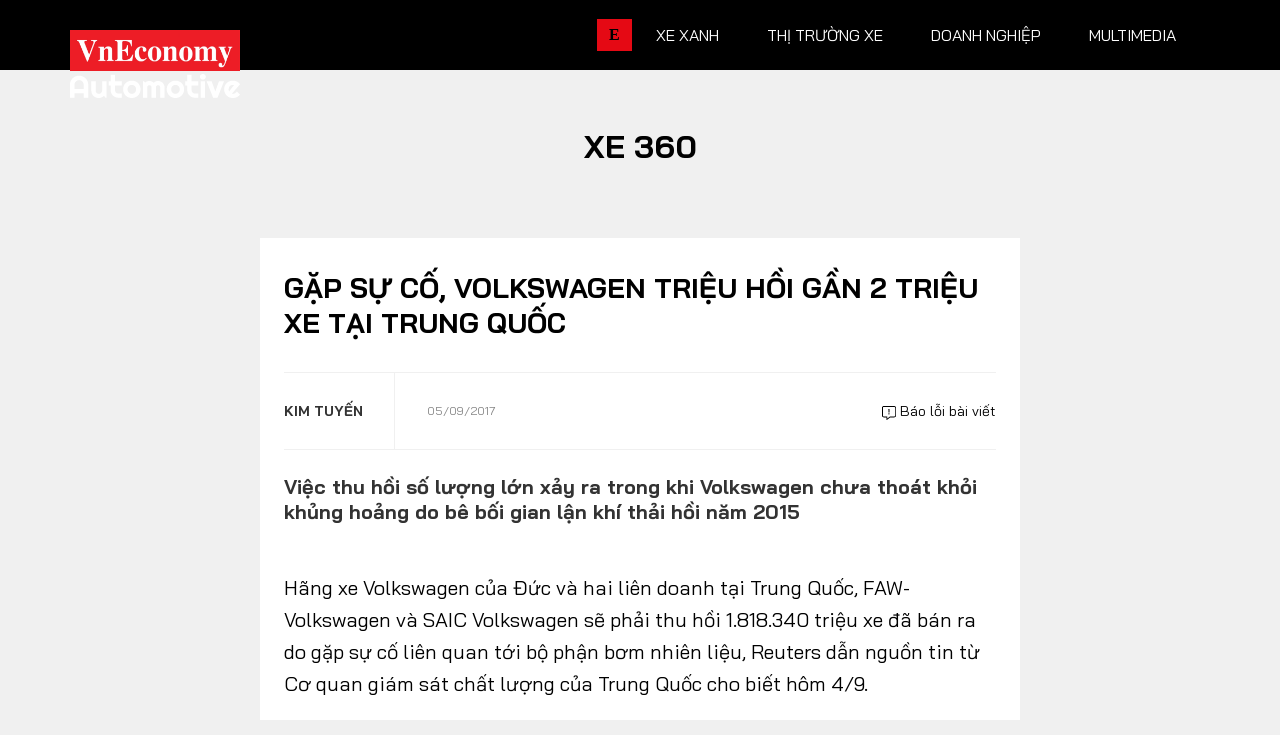

--- FILE ---
content_type: text/html; charset=utf-8
request_url: https://vneconomy.vn/automotive/gap-su-co-volkswagen-trieu-hoi-gan-2-trieu-xe-tai-trung-quoc.htm
body_size: 18167
content:

<!DOCTYPE html>
<html lang="vi">

<head>
    <meta charset="utf-8" />
    <meta name="viewport" content="width=device-width, initial-scale=1, shrink-to-fit=no">
    <meta http-equiv="X-UA-Compatible" content="IE=edge">
    

<!-- Basic SEO Meta Tags -->
<title>G&#x1EB7;p s&#x1EF1; c&#x1ED1;, Volkswagen tri&#x1EC7;u h&#x1ED3;i g&#x1EA7;n 2 tri&#x1EC7;u xe t&#x1EA1;i Trung Qu&#x1ED1;c - Automotive</title>
<meta name="description" content="Vi&#x1EC7;c thu h&#x1ED3;i s&#x1ED1; l&#x1B0;&#x1EE3;ng l&#x1EDB;n x&#x1EA3;y ra trong khi Volkswagen ch&#x1B0;a tho&#xE1;t kh&#x1ECF;i kh&#x1EE7;ng ho&#x1EA3;ng do b&#xEA; b&#x1ED1;i gian l&#x1EAD;n kh&#xED; th&#x1EA3;i h&#x1ED3;i n&#x103;m 2015" />
<meta name="keywords" content="Xe 360, th&#xF4;ng tin kinh t&#x1EBF; Vi&#x1EC7;t Nam,t&#xE0;i ch&#xED;nh,th&#x1ECB; tr&#x1B0;&#x1EDD;ng ch&#x1EE9;ng kho&#xE1;n,vnindex,hose,ch&#xED;nh s&#xE1;ch v&#x129; m&#xF4;,tin kinh t&#x1EBF;,b&#x1EA5;t &#x111;&#x1ED9;ng s&#x1EA3;n,d&#x1EF1; &#xE1;n &#x111;&#x1EA7;u t&#x1B0;,ng&#xE2;n h&#xE0;ng,s&#x1ED1; li&#x1EC7;u kinh t&#x1EBF; v&#x129; m&#xF4;,&#x111;&#x1EA7;u t&#x1B0;,kinh t&#x1EBF; s&#x1ED1;" />
<meta name="author" content="Kim Tuy&#x1EBF;n" />
<link rel="canonical" href="https://vneconomy.vn/automotive/gap-su-co-volkswagen-trieu-hoi-gan-2-trieu-xe-tai-trung-quoc.htm" />

<!-- Open Graph / Facebook -->
    <meta property="og:type" content="article" />
    <meta property="og:url" content="https://vneconomy.vn/automotive/gap-su-co-volkswagen-trieu-hoi-gan-2-trieu-xe-tai-trung-quoc.htm" />
    <meta property="og:title" content="G&#x1EB7;p s&#x1EF1; c&#x1ED1;, Volkswagen tri&#x1EC7;u h&#x1ED3;i g&#x1EA7;n 2 tri&#x1EC7;u xe t&#x1EA1;i Trung Qu&#x1ED1;c " />
    <meta property="og:description" content="Vi&#x1EC7;c thu h&#x1ED3;i s&#x1ED1; l&#x1B0;&#x1EE3;ng l&#x1EDB;n x&#x1EA3;y ra trong khi Volkswagen ch&#x1B0;a tho&#xE1;t kh&#x1ECF;i kh&#x1EE7;ng ho&#x1EA3;ng do b&#xEA; b&#x1ED1;i gian l&#x1EAD;n kh&#xED; th&#x1EA3;i h&#x1ED3;i n&#x103;m 2015" />
    <meta property="og:image" content="https://media.vneconomy.vn/1200x630/images/upload/2021/04/20/volkswagen-factory-b5230.jpg?mode=crop" />
    <meta property="og:image:alt" content="&lt;!--[if gte mso 9]&gt;&lt;xml&gt;&#xD;&#xA; &lt;w:WordDocument&gt;&#xD;&#xA;  &lt;w:View&gt;Normal&lt;/w:View&gt;&#xD;&#xA;  &lt;w:Zoom&gt;0&lt;/w:Zoom&gt;&#xD;&#xA;  &lt;w:TrackMoves&gt;&lt;/w:TrackMoves&gt;&#xD;&#xA;  &lt;w:TrackFormatting&gt;&lt;/w:TrackFormatting&gt;&#xD;&#xA;  &lt;w:PunctuationKerning&gt;&lt;/w:PunctuationKerning&gt;&#xD;&#xA;  &lt;w:ValidateAgainstSchemas&gt;&lt;/w:ValidateAgainstSchemas&gt;&#xD;&#xA;  &lt;w:SaveIfXMLInvalid&gt;false&lt;/w:SaveIfXMLInvalid&gt;&#xD;&#xA;  &lt;w:IgnoreMixedContent&gt;false&lt;/w:IgnoreMixedContent&gt;&#xD;&#xA;  &lt;w:AlwaysShowPlaceholderText&gt;false&lt;/w:AlwaysShowPlaceholderText&gt;&#xD;&#xA;  &lt;w:DoNotPromoteQF&gt;&lt;/w:DoNotPromoteQF&gt;&#xD;&#xA;  &lt;w:LidThe" />
    <meta property="og:image:width" content="1200" />
    <meta property="og:image:height" content="630" />
    <meta property="og:site_name" content="VnEconomy" />
    <meta property="og:locale" content="vi_VN" />
        <meta property="fb:app_id" content="1763111483948312" />
        <meta property="article:author" content="Kim Tuy&#x1EBF;n" />
        <meta property="article:published_time" content="2017-09-05T16:59:28Z" />
        <meta property="article:modified_time" content="2017-09-05T16:59:28Z" />
        <meta property="article:section" content="Xe 360" />
        <meta property="article:tag" content="Xe 360" />
            <meta property="article:publisher" content="https://www.facebook.com/vneconomy.vn" />

<!-- Twitter Card -->
    <meta name="twitter:card" content="summary_large_image" />
    <meta name="twitter:url" content="https://vneconomy.vn/automotive/gap-su-co-volkswagen-trieu-hoi-gan-2-trieu-xe-tai-trung-quoc.htm" />
    <meta name="twitter:title" content="G&#x1EB7;p s&#x1EF1; c&#x1ED1;, Volkswagen tri&#x1EC7;u h&#x1ED3;i g&#x1EA7;n 2 tri&#x1EC7;u xe t&#x1EA1;i Trung Qu&#x1ED1;c " />
    <meta name="twitter:description" content="Vi&#x1EC7;c thu h&#x1ED3;i s&#x1ED1; l&#x1B0;&#x1EE3;ng l&#x1EDB;n x&#x1EA3;y ra trong khi Volkswagen ch&#x1B0;a tho&#xE1;t kh&#x1ECF;i kh&#x1EE7;ng ho&#x1EA3;ng do b&#xEA; b&#x1ED1;i gian l&#x1EAD;n kh&#xED; th&#x1EA3;i h&#x1ED3;i n&#x103;m 2015" />
    <meta name="twitter:image" content="https://media.vneconomy.vn/1200x630/images/upload/2021/04/20/volkswagen-factory-b5230.jpg?mode=crop" />
        <meta name="twitter:site" content="@vneconomy" />
        <meta name="twitter:creator" content="@vneconomy" />

<!-- Additional SEO Meta Tags -->
    <meta name="article:published_time" content="2017-09-05T16:59:28Z" />
    <meta name="article:modified_time" content="2017-09-05T16:59:28Z" />

<!-- Schema.org structured data -->
        <script type="application/ld+json">
            {
              "@context": "https://schema.org",
              "@graph": [
                {
                  "@type": "NewsArticle",
                  "@id": "https://vneconomy.vn/automotive/gap-su-co-volkswagen-trieu-hoi-gan-2-trieu-xe-tai-trung-quoc.htm#newsarticle",
                  "url": "https://vneconomy.vn/automotive/gap-su-co-volkswagen-trieu-hoi-gan-2-trieu-xe-tai-trung-quoc.htm",
                  "headline": "G&#x1EB7;p s&#x1EF1; c&#x1ED1;, Volkswagen tri&#x1EC7;u h&#x1ED3;i g&#x1EA7;n 2 tri&#x1EC7;u xe t&#x1EA1;i Trung Qu&#x1ED1;c ",
                  "description": "Vi&#x1EC7;c thu h&#x1ED3;i s&#x1ED1; l&#x1B0;&#x1EE3;ng l&#x1EDB;n x&#x1EA3;y ra trong khi Volkswagen ch&#x1B0;a tho&#xE1;t kh&#x1ECF;i kh&#x1EE7;ng ho&#x1EA3;ng do b&#xEA; b&#x1ED1;i gian l&#x1EAD;n kh&#xED; th&#x1EA3;i h&#x1ED3;i n&#x103;m 2015",
                  "keywords": "Xe 360, th&#xF4;ng tin kinh t&#x1EBF; Vi&#x1EC7;t Nam,t&#xE0;i ch&#xED;nh,th&#x1ECB; tr&#x1B0;&#x1EDD;ng ch&#x1EE9;ng kho&#xE1;n,vnindex,hose,ch&#xED;nh s&#xE1;ch v&#x129; m&#xF4;,tin kinh t&#x1EBF;,b&#x1EA5;t &#x111;&#x1ED9;ng s&#x1EA3;n,d&#x1EF1; &#xE1;n &#x111;&#x1EA7;u t&#x1B0;,ng&#xE2;n h&#xE0;ng,s&#x1ED1; li&#x1EC7;u kinh t&#x1EBF; v&#x129; m&#xF4;,&#x111;&#x1EA7;u t&#x1B0;,kinh t&#x1EBF; s&#x1ED1;",
                  "articleSection": "Xe 360",
                  "datePublished": "2017-09-05T16:59:28Z",
                  "dateModified": "2017-09-05T16:59:28Z",
                  "author": {
                    "@type": "Person",
                    "name": "Kim Tuy&#x1EBF;n"
                  },
                  "publisher": {
                    "@type": "Organization",
                    "@id": "https://vneconomy.vn/automotive/",
                    "name": "VnEconomy",
                    "url": "https://vneconomy.vn/automotive/",
                    "logo": {
                      "@type": "ImageObject",
                      "url": "https://vneconomy.vn/automotive//img-fix/branding/logo-footer.svg"
                    }
                  },
                  "image": {
                    "@type": "ImageObject",
                    "@id": "https://media.vneconomy.vn/1200x630/images/upload/2021/04/20/volkswagen-factory-b5230.jpg?mode=crop",
                    "url": "https://media.vneconomy.vn/1200x630/images/upload/2021/04/20/volkswagen-factory-b5230.jpg?mode=crop",
                    "width": 1200,
                    "height": 630
                  },
                  "thumbnailUrl": "https://media.vneconomy.vn/1200x630/images/upload/2021/04/20/volkswagen-factory-b5230.jpg?mode=crop",
                  "inLanguage": "vi",
                  "isAccessibleForFree": true,
                  "copyrightHolder": {
                    "@type": "Organization",
                    "@id": "https://vneconomy.vn/automotive/",
                    "name": "VnEconomy"
                  },
                  "mainEntityOfPage": {
                    "@type": "WebPage",
                    "@id": "https://vneconomy.vn/automotive/gap-su-co-volkswagen-trieu-hoi-gan-2-trieu-xe-tai-trung-quoc.htm"
                  }
                },
                {
                  "@type": "Organization",
                  "@id": "https://vneconomy.vn/automotive/",
                  "name": "VnEconomy",
                  "url": "https://vneconomy.vn/automotive/",
                  "logo": {
                    "@type": "ImageObject",
                    "url": "https://vneconomy.vn/automotive//img-fix/branding/logo-footer.svg",
                    "width": 231,
                    "height": 64
                  },
                  "sameAs": [
                    "https://www.facebook.com/vneconomy.vn",
                    "https://www.youtube.com/@vneconomymedia5190",
                    "https://twitter.com/vneconomy"
                  ]
                },
                {
                  "@type": "BreadcrumbList",
                  "itemListElement": [
                    {
                      "@type": "ListItem",
                      "position": 1,
                      "name": "Trang chủ",
                      "item": {
                        "@type": "WebPage",
                        "@id": "https://vneconomy.vn/automotive/",
                        "name": "Trang chủ"
                      }
                    },
                    {
                      "@type": "ListItem",
                      "position": 2,
                      "name": "Xe 360",
                      "item": {
                        "@type": "WebPage",
                        "@id": "",
                        "name": "Xe 360"
                      }
                    },
                    {
                      "@type": "ListItem",
                      "position": 3,
                      "name": "G&#x1EB7;p s&#x1EF1; c&#x1ED1;, Volkswagen tri&#x1EC7;u h&#x1ED3;i g&#x1EA7;n 2 tri&#x1EC7;u xe t&#x1EA1;i Trung Qu&#x1ED1;c ",
                      "item": {
                        "@type": "WebPage",
                        "@id": "https://vneconomy.vn/automotive/gap-su-co-volkswagen-trieu-hoi-gan-2-trieu-xe-tai-trung-quoc.htm",
                        "name": "G&#x1EB7;p s&#x1EF1; c&#x1ED1;, Volkswagen tri&#x1EC7;u h&#x1ED3;i g&#x1EA7;n 2 tri&#x1EC7;u xe t&#x1EA1;i Trung Qu&#x1ED1;c "
                      }
                    }
                  ]
                }
              ]
            }
        </script>

    <meta name="format-detection" content="telephone=no">

    <link rel="shortcut icon" href="/automotive/App_themes/img/favicon.ico">

    <link rel="preconnect" preload href="https://fonts.googleapis.com" />
    <link rel="preconnect" preload href="https://fonts.gstatic.com" crossorigin />
    <link href="https://fonts.googleapis.com/css2?family=Bai+Jamjuree:ital,wght@0,400;0,700;1,400;1,700&display=swap"
          rel="stylesheet" preload />
    <link rel="preconnect" href="https://premedia.vneconomy.vn" crossorigin />
    <link rel="dns-prefetch" href="https://premedia.vneconomy.vn" crossorigin />
    <link rel="preconnect" href="https://media.vneconomy.vn" crossorigin />
    <link rel="dns-prefetch" href="https://media.vneconomy.vn" crossorigin />
    <script>
        window._appConfig = {
            subPath: "/automotive"
        };
    </script>
    <base href="/automotive/" />

    <link rel="stylesheet" type="text/css" href="/automotive/bundle/css/preload.min.css?v=8MVkpwK8ttUVGLofB8rvKP0sEQcMEKdyF2tUhxD0nZw" />

    <script src="/automotive/lib/responsive-image.js?v=I-4n-LbkQLsSC82nQK1HfV4CWrGWjg5BjzoKfHesxpw"></script>
    <script src="/automotive/bundle/js/preload.min.js?v=_tdpxOqFqgRES7HnPAEemVsNBFyCV1CqQ70acp1W4Ps"></script>
    
<script defer data-domain="vneconomy.vn" src="https://tracking.vneconomy.vn/js/script.manual.outbound-links.pageview-props.tagged-events.js"></script>
<script>window.plausible = window.plausible || function() { (window.plausible.q = window.plausible.q || []).push(arguments) }</script>

        <link rel="stylesheet" type="text/css" href="https://media.vneconomy.vn/common/css/vneconomyqc.css">
    <script type="text/javascript" src="https://media.vneconomy.vn/common/js/vneconomyqc.js" async></script>

    

    <link rel="stylesheet" type="text/css" href="https://vneconomy.vn/css/editor.css" />
    <link rel="stylesheet" type="text/css" href="/automotive/bundle/css/app-news-detail.min.css?v=Bb9n1rgx45iNAaNnfDHOPDxidAVwK8tadsC8qC5SYvk" />

    <!-- Google tag (gtag.js) -->
<script async src="https://www.googletagmanager.com/gtag/js?id=G-21FXLJLDS4"></script>
<script>
    window.dataLayer = window.dataLayer || [];
    function gtag(){dataLayer.push(arguments);}
    gtag('js', new Date());

    gtag('config', 'G-21FXLJLDS4');
</script>


    <link rel="alternate" type="application/rss+xml" title="Tất cả bài viết" href="rss.xml" />
<link rel="alternate" type="application/rss+xml" title="Danh mục" href="rss/categories.xml" />
<link rel="alternate" type="application/rss+xml" title="Bài viết" href="rss/posts.xml" />

    
</head>

<body class="detail-page detail-2">
    <header class="site-header">
    <div class="container">
        <div class="row">
            <div class="col-3">
                    <div class="site-logo" title="Logo">
                        <a href="/automotive/" title="Automotive - Thông tin, hình ảnh, đánh giá xe ôtô, xe máy, xe điện"></a>
                    </div>

            </div>
            <div class="col-9">
                <ul class="nav-link">
                    <li>
                        <a class="nav-link-vne" href="https://vneconomy.vn" title="https://vneconomy.vn">E</a>
                    </li>
                            <li>
                                <a href="/automotive/xe-xanh.htm" title="Xe xanh">Xe xanh</a>
                                <div class="nav-link__expand">
                                    <div class="container">
                                        <div class="subcate">
                                            <a href="/automotive/xe-xanh.htm" class="maincate" title="Xe xanh">Xe xanh</a>
                                                    <a href="/automotive/xe-khac.htm" title="Xe khác - Xe đặc chủng, xe tăng, xe độc, lạ - Ảnh, video mới 24h">Xe khác</a>
                                                    <a href="/automotive/hybrid.htm" title="Xe Hybrid: Ôtô hybrid, xe máy hybrid - Tin, ảnh, video, giá bán mới 2025">Hybrid</a>
                                                    <a href="/automotive/xe-dien-moi.htm" title="Xe điện: Ôtô điện, xe máy điện mới - Tin, ảnh, video, giá bán mới 2025">Xe điện</a>
                                        </div>
                                        <div class="story-listing">
                                                <article class="story">
                                                    <figure class="story__thumb is-loaded">
                                                        <a href="/automotive/vinfast-ra-mat-loat-xe-may-dien-co-the-doi-pin-hoan-thien-lap-dat-4500-tram-doi-pin-dau-tien.htm" title="VinFast ra mắt loạt xe máy điện có thể đổi pin, hoàn thiện lắp đặt 4.500 trạm đổi pin đầu tiên">
                                                            <img src="https://premedia.vneconomy.vn/files/uploads/2026/01/15/4ed6ac66c45c49dda749513a13a2162c-63787.jpg" alt="VinFast ra m&#x1EAF;t lo&#x1EA1;t xe m&#xE1;y &#x111;i&#x1EC7;n c&#xF3; th&#x1EC3; &#x111;&#x1ED5;i pin">
                                                        </a>
                                                    </figure>
                                                    <div class="story__heading">
                                                        <a href="/automotive/vinfast-ra-mat-loat-xe-may-dien-co-the-doi-pin-hoan-thien-lap-dat-4500-tram-doi-pin-dau-tien.htm" title="VinFast ra mắt loạt xe máy điện có thể đổi pin, hoàn thiện lắp đặt 4.500 trạm đổi pin đầu tiên">VinFast ra mắt loạt xe máy điện có thể đổi pin, hoàn thiện lắp đặt 4.500 trạm đổi pin đầu tiên</a>
                                                    </div>
                                                    <div class="story__meta">
                                                        <time>15/01/2026</time>
                                                    </div>
                                                </article>
                                                <article class="story">
                                                    <figure class="story__thumb is-loaded">
                                                        <a href="/automotive/pin-xe-dien-het-vong-doi-thach-thuc-moi-truong-va-co-hoi-cho-nganh-tai-che.htm" title="Pin xe điện hết vòng đời: Thách thức môi trường và cơ hội cho ngành tái chế">
                                                            <img src="https://premedia.vneconomy.vn/files/uploads/2026/01/13/71f11a572290465089df1bc49766dc55-63357.png" alt="Pin xe &#x111;i&#x1EC7;n h&#x1EBF;t v&#xF2;ng &#x111;&#x1EDD;i: Th&#xE1;ch th&#x1EE9;c m&#xF4;i tr&#x1B0;&#x1EDD;ng v&#xE0; c&#x1A1; h&#x1ED9;i cho ng&#xE0;nh t&#xE1;i ch&#x1EBF;">
                                                        </a>
                                                    </figure>
                                                    <div class="story__heading">
                                                        <a href="/automotive/pin-xe-dien-het-vong-doi-thach-thuc-moi-truong-va-co-hoi-cho-nganh-tai-che.htm" title="Pin xe điện hết vòng đời: Thách thức môi trường và cơ hội cho ngành tái chế">Pin xe điện hết vòng đời: Thách thức môi trường và cơ hội cho ngành tái chế</a>
                                                    </div>
                                                    <div class="story__meta">
                                                        <time>13/01/2026</time>
                                                    </div>
                                                </article>
                                                <article class="story">
                                                    <figure class="story__thumb is-loaded">
                                                        <a href="/automotive/2025-nam-o-to-dien-can-quet-moi-phan-khuc.htm" title="2025 - Năm ô tô điện "càn quét" mọi phân khúc">
                                                            <img src="https://premedia.vneconomy.vn/files/uploads/2026/01/05/4ba8314c3fc942d99097cae04b1bb4c9-61497.jpg" alt="2025 - N&#x103;m &#xF4; t&#xF4; &#x111;i&#x1EC7;n &quot;c&#xE0;n qu&#xE9;t&quot; m&#x1ECD;i ph&#xE2;n kh&#xFA;c">
                                                        </a>
                                                    </figure>
                                                    <div class="story__heading">
                                                        <a href="/automotive/2025-nam-o-to-dien-can-quet-moi-phan-khuc.htm" title="2025 - Năm ô tô điện "càn quét" mọi phân khúc">2025 - Năm ô tô điện "càn quét" mọi phân khúc</a>
                                                    </div>
                                                    <div class="story__meta">
                                                        <time>05/01/2026</time>
                                                    </div>
                                                </article>

                                        </div>
                                    </div>
                                </div>
                            </li>
                            <li>
                                <a href="/automotive/thi-truong-xe.htm" title="Thị trường xe">Thị trường xe</a>
                                <div class="nav-link__expand">
                                    <div class="container">
                                        <div class="subcate">
                                            <a href="/automotive/thi-truong-xe.htm" class="maincate" title="Thị trường xe">Thị trường xe</a>
                                                    <a href="/automotive/chinh-sach-thi-truong-xe.htm" title="Chính sách">Chính sách</a>
                                                    <a href="/automotive/so-lieu-thi-truong.htm" title="Số liệu thị trường">Số liệu thị trường</a>
                                                    <a href="/automotive/nhip-song-thi-truong.htm" title="Nhịp sống thị trường">Nhịp sống thị trường</a>
                                        </div>
                                        <div class="story-listing">
                                                <article class="story">
                                                    <figure class="story__thumb is-loaded">
                                                        <a href="/automotive/ford-viet-nam-lap-ky-luc-doanh-so-50450-xe-trong-nam-2025.htm" title="Ford Việt Nam lập kỷ lục doanh số 50.450 xe trong năm 2025">
                                                            <img src="https://premedia.vneconomy.vn/files/uploads/2026/01/20/750e422c4bc04400a6f58d4129fe2a1a-64885.jpg" alt="Ford Vi&#x1EC7;t Nam l&#x1EAD;p k&#x1EF7; l&#x1EE5;c doanh s&#x1ED1; 50.450 xe trong n&#x103;m 2025">
                                                        </a>
                                                    </figure>
                                                    <div class="story__heading">
                                                        <a href="/automotive/ford-viet-nam-lap-ky-luc-doanh-so-50450-xe-trong-nam-2025.htm" title="Ford Việt Nam lập kỷ lục doanh số 50.450 xe trong năm 2025">Ford Việt Nam lập kỷ lục doanh số 50.450 xe trong năm 2025</a>
                                                    </div>
                                                    <div class="story__meta">
                                                        <time>20/01/2026</time>
                                                    </div>
                                                </article>
                                                <article class="story">
                                                    <figure class="story__thumb is-loaded">
                                                        <a href="/automotive/toyota-viet-nam-giam-gia-cho-hang-loat-mau-xe-hybrid.htm" title="Toyota Việt Nam giảm giá cho hàng loạt mẫu xe Hybrid">
                                                            <img src="https://premedia.vneconomy.vn/files/uploads/2026/01/20/293c873bfc8149fa84efb8e8b146c181-64884.jpg" alt="Toyota Vi&#x1EC7;t Nam gi&#x1EA3;m gi&#xE1; cho h&#xE0;ng lo&#x1EA1;t m&#x1EAB;u xe Hybrid">
                                                        </a>
                                                    </figure>
                                                    <div class="story__heading">
                                                        <a href="/automotive/toyota-viet-nam-giam-gia-cho-hang-loat-mau-xe-hybrid.htm" title="Toyota Việt Nam giảm giá cho hàng loạt mẫu xe Hybrid">Toyota Việt Nam giảm giá cho hàng loạt mẫu xe Hybrid</a>
                                                    </div>
                                                    <div class="story__meta">
                                                        <time>20/01/2026</time>
                                                    </div>
                                                </article>
                                                <article class="story">
                                                    <figure class="story__thumb is-loaded">
                                                        <a href="/automotive/phan-khuc-mpv-viet-truoc-nguong-cua-thay-mau-toan-dien.htm" title="Phân khúc MPV Việt trước ngưỡng cửa “thay máu” toàn diện">
                                                            <img src="https://premedia.vneconomy.vn/files/uploads/2026/01/20/b05c3f5e0c9c46e698595a8e7ddee6e3-64882.jpg" alt="Ph&#xE2;n kh&#xFA;c MPV Vi&#x1EC7;t tr&#x1B0;&#x1EDB;c ng&#x1B0;&#x1EE1;ng c&#x1EED;a &#x201C;thay m&#xE1;u&#x201D; to&#xE0;n di&#x1EC7;n">
                                                        </a>
                                                    </figure>
                                                    <div class="story__heading">
                                                        <a href="/automotive/phan-khuc-mpv-viet-truoc-nguong-cua-thay-mau-toan-dien.htm" title="Phân khúc MPV Việt trước ngưỡng cửa “thay máu” toàn diện">Phân khúc MPV Việt trước ngưỡng cửa “thay máu” toàn diện</a>
                                                    </div>
                                                    <div class="story__meta">
                                                        <time>20/01/2026</time>
                                                    </div>
                                                </article>

                                        </div>
                                    </div>
                                </div>
                            </li>
                            <li>
                                <a href="/automotive/xe-doanh-nghiep.htm" title="Doanh nghiệp">Doanh nghiệp</a>
                                <div class="nav-link__expand">
                                    <div class="container">
                                        <div class="subcate">
                                            <a href="/automotive/xe-doanh-nghiep.htm" class="maincate" title="Doanh nghiệp">Doanh nghiệp</a>
                                                    <a href="/automotive/thuong-hieu.htm" title="Thương hiệu">Thương hiệu</a>
                                                    <a href="/automotive/nhan-vat.htm" title="Nhân vật">Nhân vật</a>
                                                    <a href="/automotive/quan-tri.htm" title="Quản trị">Quản trị</a>
                                        </div>
                                        <div class="story-listing">
                                                <article class="story">
                                                    <figure class="story__thumb is-loaded">
                                                        <a href="/automotive/omoda-jaecoo-chuan-bi-van-hanh-nha-may-o-to-trung-quoc-dau-tien-tai-viet-nam.htm" title="Omoda & Jaecoo chuẩn bị vận hành nhà máy ô tô Trung Quốc đầu tiên tại Việt Nam">
                                                            <img src="https://premedia.vneconomy.vn/files/uploads/2026/01/17/45c6a5718318448ebef756bc1be6d5e8-64255.png" alt="Omoda &amp; Jaecoo chu&#x1EA9;n b&#x1ECB; v&#x1EAD;n h&#xE0;nh nh&#xE0; m&#xE1;y &#xF4; t&#xF4; Trung Qu&#x1ED1;c &#x111;&#x1EA7;u ti&#xEA;n t&#x1EA1;i Vi&#x1EC7;t Nam">
                                                        </a>
                                                    </figure>
                                                    <div class="story__heading">
                                                        <a href="/automotive/omoda-jaecoo-chuan-bi-van-hanh-nha-may-o-to-trung-quoc-dau-tien-tai-viet-nam.htm" title="Omoda & Jaecoo chuẩn bị vận hành nhà máy ô tô Trung Quốc đầu tiên tại Việt Nam">Omoda & Jaecoo chuẩn bị vận hành nhà máy ô tô Trung Quốc đầu tiên tại Việt Nam</a>
                                                    </div>
                                                    <div class="story__meta">
                                                        <time>17/01/2026</time>
                                                    </div>
                                                </article>
                                                <article class="story">
                                                    <figure class="story__thumb is-loaded">
                                                        <a href="/automotive/xe-dien-loi-chien-luoc-cua-cac-hang-xe-au-du-rao-can-phap-ly-ha-nhiet.htm" title="Xe điện: "Lõi" chiến lược của các hãng xe Âu dù rào cản pháp lý hạ nhiệt">
                                                            <img src="https://premedia.vneconomy.vn/files/uploads/2026/01/15/b3789e756e1c432cac9a7d8c0578747b-63955.png" alt="Xe &#x111;i&#x1EC7;n: &quot;L&#xF5;i&quot; chi&#x1EBF;n l&#x1B0;&#x1EE3;c c&#x1EE7;a c&#xE1;c h&#xE3;ng xe &#xC2;u d&#xF9; r&#xE0;o c&#x1EA3;n ph&#xE1;p l&#xFD; h&#x1EA1; nhi&#x1EC7;t">
                                                        </a>
                                                    </figure>
                                                    <div class="story__heading">
                                                        <a href="/automotive/xe-dien-loi-chien-luoc-cua-cac-hang-xe-au-du-rao-can-phap-ly-ha-nhiet.htm" title="Xe điện: "Lõi" chiến lược của các hãng xe Âu dù rào cản pháp lý hạ nhiệt">Xe điện: "Lõi" chiến lược của các hãng xe Âu dù rào cản pháp lý hạ nhiệt</a>
                                                    </div>
                                                    <div class="story__meta">
                                                        <time>15/01/2026</time>
                                                    </div>
                                                </article>
                                                <article class="story">
                                                    <figure class="story__thumb is-loaded">
                                                        <a href="/automotive/tesla-mat-ngoi-vi-dan-dau-thi-truong-xe-dien-toan-cau-chuyen-trong-tam-sang-ai.htm" title="Tesla mất ngôi vị dẫn đầu thị trường xe điện toàn cầu, chuyển trọng tâm sang AI">
                                                            <img src="https://premedia.vneconomy.vn/files/uploads/2026/01/06/2decc12603c741babc441dbc703e447d-61900.jpg" alt="Tesla m&#x1EA5;t ng&#xF4;i v&#x1ECB; d&#x1EAB;n &#x111;&#x1EA7;u th&#x1ECB; tr&#x1B0;&#x1EDD;ng xe &#x111;i&#x1EC7;n to&#xE0;n c&#x1EA7;u, chuy&#x1EC3;n tr&#x1ECD;ng t&#xE2;m sang AI">
                                                        </a>
                                                    </figure>
                                                    <div class="story__heading">
                                                        <a href="/automotive/tesla-mat-ngoi-vi-dan-dau-thi-truong-xe-dien-toan-cau-chuyen-trong-tam-sang-ai.htm" title="Tesla mất ngôi vị dẫn đầu thị trường xe điện toàn cầu, chuyển trọng tâm sang AI">Tesla mất ngôi vị dẫn đầu thị trường xe điện toàn cầu, chuyển trọng tâm sang AI</a>
                                                    </div>
                                                    <div class="story__meta">
                                                        <time>06/01/2026</time>
                                                    </div>
                                                </article>

                                        </div>
                                    </div>
                                </div>
                            </li>
                            <li>
                                <a href="/automotive/xe360-multimedia.htm" title="Multimedia">Multimedia</a>
                                <div class="nav-link__expand">
                                    <div class="container">
                                        <div class="subcate">
                                            <a href="/automotive/xe360-multimedia.htm" class="maincate" title="Multimedia">Multimedia</a>
                                                    <a href="/automotive/infographics-oto-xe-may.htm" title="Infographics, đồ hoạ ô tô, mô tô, xe máy - Dữ liệu, thống kê, so sánh....">Infographics</a>
                                                    <a href="/automotive/album-anh-xe.htm" title="Ảnh xe - Người đẹp và xe, xe ôtô, mô tô, xe máy cập nhật 24h">Album ảnh</a>
                                                    <a href="/automotive/video-oto-xe-may.htm" title="Video clip ô tô, mô tô, xe máy -  Review, đánh giá, trải nghiệm, tư vấn">Video</a>
                                        </div>
                                        <div class="story-listing">
                                                <article class="story">
                                                    <figure class="story__thumb is-loaded">
                                                        <a href="/automotive/auto-hashtag-thi-truong-xe-may-viet-nam-xoay-truc-truoc-lenh-cam-xe-xang.htm" title="#Auto Hashtag: Thị trường xe máy Việt Nam xoay trục trước lệnh “cấm xe xăng”">
                                                            <img src="https://static.automotor.vn/images/upload/2025/07/30/autohashtag-cam-xe-may-xang-vneconomyautomotive.jpg" alt="">
                                                        </a>
                                                    </figure>
                                                    <div class="story__heading">
                                                        <a href="/automotive/auto-hashtag-thi-truong-xe-may-viet-nam-xoay-truc-truoc-lenh-cam-xe-xang.htm" title="#Auto Hashtag: Thị trường xe máy Việt Nam xoay trục trước lệnh “cấm xe xăng”">#Auto Hashtag: Thị trường xe máy Việt Nam xoay trục trước lệnh “cấm xe xăng”</a>
                                                    </div>
                                                    <div class="story__meta">
                                                        <time>31/07/2025</time>
                                                    </div>
                                                </article>
                                                <article class="story">
                                                    <figure class="story__thumb is-loaded">
                                                        <a href="/automotive/auto-biz-cuoc-chien-giam-gia-xe-dien-tu-van-de-byd-toi-he-luy-sau-rong-ca-nganh-cong-nghiep-o-to-trung-quoc.htm" title="#Auto Biz: Cuộc chiến giảm giá xe điện – Từ vấn đề BYD tới hệ luỵ sâu rộng cả ngành công nghiệp ô tô Trung Quốc">
                                                            <img src="https://static.automotor.vn/images/upload/2025/06/14/autobiz-cuoc-chien-giam-gia-xe-dien-trung-quoc-vneconomyautomotive.jpg" alt="">
                                                        </a>
                                                    </figure>
                                                    <div class="story__heading">
                                                        <a href="/automotive/auto-biz-cuoc-chien-giam-gia-xe-dien-tu-van-de-byd-toi-he-luy-sau-rong-ca-nganh-cong-nghiep-o-to-trung-quoc.htm" title="#Auto Biz: Cuộc chiến giảm giá xe điện – Từ vấn đề BYD tới hệ luỵ sâu rộng cả ngành công nghiệp ô tô Trung Quốc">#Auto Biz: Cuộc chiến giảm giá xe điện – Từ vấn đề BYD tới hệ luỵ sâu rộng cả ngành công nghiệp ô tô Trung Quốc</a>
                                                    </div>
                                                    <div class="story__meta">
                                                        <time>15/06/2025</time>
                                                    </div>
                                                </article>

                                        </div>
                                    </div>
                                </div>
                            </li>
                </ul>
            </div>
        </div>
        <!-- menu expand -->
        <div class="menu-expand" id="wrap-menu">
            <div class="container">
                <div class="search-form">
                    <input type="text" placeholder="Từ khóa tìm kiếm" id="search-input" v-model.trim="searchString"
                           ref="search-input">
                    <i class="fal fa-search"></i>
                    <div class="search-suggestion" id="suggestions" ref="suggestion-box">
                        <h3 class="heading">Gợi ý tìm kiếm</h3>
                        <div class="suggestion-wrap" v-for="(group, index) in groupSuggestions" :key="index">
                            <h4 class="title">
                                <b>{{group.title}}</b>
                            </h4>
                            <p class="text" v-for="(item, index) in group.items" :key="index">
                                <a :href="item.url" v-html="item.text"></a>
                            </p>
                        </div>
                    </div>
                    <div id="search-results"></div>
                </div>
                <div class="row mt-5">
                    <div class="col-20p">
                        <div class="group-link">
                            <a href="/automotive/" title="Trang chủ">
                                <img src="https://media.vneconomy.vn/App_themes/images/logo.png?v=1.1" alt="Automotive logo"
                                     class="img-fluid">
                            </a>
                        </div>

                            <div class="more-link">
                                    <a href="/automotive" title="Trang chủ">Trang chủ</a>
                                    <a href="/automotive/tieu-diem-xe.htm" title="Tiêu điểm">Tiêu điểm</a>
                            </div>
                    </div>
                            <div class="col-20p">
                                <div class="group-link">
                                    <a href="/automotive/xe-xanh.htm" title="Xe xanh">Xe xanh</a>
                                </div>
                                    <div class="more-link">
                                            <a href="/automotive/xe-khac.htm" title="Xe khác">Xe khác</a>
                                            <a href="/automotive/hybrid.htm" title="Hybrid">Hybrid</a>
                                            <a href="/automotive/xe-dien-moi.htm" title="Xe điện">Xe điện</a>
                                    </div>
                            </div>
                            <div class="col-20p">
                                <div class="group-link">
                                    <a href="/automotive/thi-truong-xe.htm" title="Thị trường xe">Thị trường xe</a>
                                </div>
                                    <div class="more-link">
                                            <a href="/automotive/chinh-sach-thi-truong-xe.htm" title="Chính sách">Chính sách</a>
                                            <a href="/automotive/so-lieu-thi-truong.htm" title="Số liệu thị trường">Số liệu thị trường</a>
                                            <a href="/automotive/nhip-song-thi-truong.htm" title="Nhịp sống thị trường">Nhịp sống thị trường</a>
                                    </div>
                            </div>
                            <div class="col-20p">
                                <div class="group-link">
                                    <a href="/automotive/xe-doanh-nghiep.htm" title="Doanh nghiệp">Doanh nghiệp</a>
                                </div>
                                    <div class="more-link">
                                            <a href="/automotive/thuong-hieu.htm" title="Thương hiệu">Thương hiệu</a>
                                            <a href="/automotive/nhan-vat.htm" title="Nhân vật">Nhân vật</a>
                                            <a href="/automotive/quan-tri.htm" title="Quản trị">Quản trị</a>
                                    </div>
                            </div>
                            <div class="col-20p">
                                <div class="group-link">
                                    <a href="/automotive/xe360-multimedia.htm" title="Multimedia">Multimedia</a>
                                </div>
                                    <div class="more-link">
                                            <a href="/automotive/infographics-oto-xe-may.htm" title="Infographics">Infographics</a>
                                            <a href="/automotive/album-anh-xe.htm" title="Album ảnh">Album ảnh</a>
                                            <a href="/automotive/video-oto-xe-may.htm" title="Video">Video</a>
                                    </div>
                            </div>
                </div>
                <div class="top-box common">
                    <div class="box-heading">Tra cứu xe</div>
                    <form class="box-content" method="get" action="https://automotor.vn/danh-sach-cac-loai-xe-oto.html">
                        <div class="row">
                            <div class="col-20p">
                                <div class="form-group">
                                    <label for="exampleFormControlSelect4">Hãng xe</label>
                                    <select name="hang_xe" id="exampleFormControlSelect4" class="form-control">
                                        <option value="">Tất cả</option>
                                        <option value="Acura">Acura</option>
                                        <option value="Aston Martin">Aston Martin</option>
                                        <option value="Audi">Audi</option>
                                        <option value="Benelli">Benelli</option>
                                        <option value="Bentley">Bentley</option>
                                        <option value="BMW">BMW</option>
                                        <option value="Brixton">Brixton</option>
                                        <option value="Bugatti">Bugatti</option>
                                        <option value="Cadillac">Cadillac</option>
                                        <option value="Chevrolet">Chevrolet</option>
                                        <option value="Chrysler">Chrysler</option>
                                        <option value="Citroen">Citroen</option>
                                        <option value="Daewoo">Daewoo</option>
                                        <option value="Ducati">Ducati</option>
                                        <option value="Ferarri">Ferarri</option>
                                        <option value="Fiat">Fiat</option>
                                        <option value="Ford">Ford</option>
                                        <option value="Harley Davidson">Harley Davidson</option>
                                        <option value="Honda">Honda</option>
                                        <option value="Hummer">Hummer</option>
                                        <option value="Hyundai">Hyundai</option>
                                        <option value="Infiniti">Infiniti</option>
                                        <option value="Isuzu">Isuzu</option>
                                        <option value="Jaguar">Jaguar</option>
                                        <option value="Jeep">Jeep</option>
                                        <option value="Kawasaki">Kawasaki</option>
                                        <option value="Kia">Kia</option>
                                        <option value="KTM">KTM</option>
                                        <option value="Kymco">Kymco</option>
                                        <option value="Lamborghini">Lamborghini</option>
                                        <option value="Land Rover">Land Rover</option>
                                        <option value="Lexus">Lexus</option>
                                        <option value="Lincoln">Lincoln</option>
                                        <option value="Lotus">Lotus</option>
                                        <option value="Maserati">Maserati</option>
                                        <option value="Mazda">Mazda</option>
                                        <option value="McLaren">McLaren</option>
                                        <option value="Mercedes-Benz">Mercedes-Benz</option>
                                        <option value="MG">MG</option>
                                        <option value="MINI">MINI</option>
                                        <option value="Mitsubishi">Mitsubishi</option>
                                        <option value="Nissan">Nissan</option>
                                        <option value="Pagani">Pagani</option>
                                        <option value="Peugeot">Peugeot</option>
                                        <option value="Piaggio">Piaggio</option>
                                        <option value="Porsche">Porsche</option>
                                        <option value="Renault">Renault</option>
                                        <option value="Rolls-Royce">Rolls-Royce</option>
                                        <option value="Royal Enfield">Royal Enfield</option>
                                        <option value="Ssangyong">Ssangyong</option>
                                        <option value="Subaru">Subaru</option>
                                        <option value="Suzuki">Suzuki</option>
                                        <option value="SYM">SYM</option>
                                        <option value="Tesla">Tesla</option>
                                        <option value="Toyota">Toyota</option>
                                        <option value="Triumph">Triumph</option>
                                        <option value="UAZ">UAZ</option>
                                        <option value="Victory">Victory</option>
                                        <option value="Vinfast">Vinfast</option>
                                        <option value="Volkswagen">Volkswagen</option>
                                        <option value="Volvo">Volvo</option>
                                        <option value="Yamaha">Yamaha</option>
                                    </select>
                                </div>
                            </div>
                            <div class="col-20p">
                                <div class="form-group">
                                    <label for="sltModel">Model</label>
                                    <select id="sltModel" name="sltModel" class="form-control">
                                        <option value="">Tất cả</option>
                                    </select>
                                </div>
                            </div>
                            <div class="col-20p">
                                <div class="form-group">
                                    <label for="typeSelect">Dòng xe</label>
                                    <select name="type" id="typeSelect" class="form-control">
                                        <option value="">Tất cả</option>
                                        <option value="Convertible">Convertible</option>
                                        <option value="Coupe">Coupe</option>
                                        <option value="Coupe 2 c&#x1EED;a">Coupe 2 cửa</option>
                                        <option value="Coupe 4 c&#x1EED;a">Coupe 4 cửa</option>
                                        <option value="Crossover (CUV)">Crossover (CUV)</option>
                                        <option value="Electric">Electric</option>
                                        <option value="Hatchback">Hatchback</option>
                                        <option value="Hybrids">Hybrids</option>
                                        <option value="Limousine">Limousine</option>
                                        <option value="MPV">MPV</option>
                                        <option value="Pick-up">Pick-up</option>
                                        <option value="Roadster">Roadster</option>
                                        <option value="Sedan">Sedan</option>
                                        <option value="Si&#xEA;u xe">Siêu xe</option>
                                        <option value="Station Wagon">Station Wagon</option>
                                        <option value="SUV">SUV</option>
                                        <option value="SUV-Coupe">SUV-Coupe</option>
                                        <option value="SUV-Wagon">SUV-Wagon</option>
                                    </select>
                                </div>
                            </div>
                            <div class="col-20p">
                                <input type="button" class="btn btn-primary" id="btnApply" value="Xem">
                            </div>
                        </div>
                    </form>
                </div>
                <div class="row">
                    <div class="col-12 col-md-4">
                        <div class="follow-zone">
                            <p class="box-heading">Follow Us</p>
                            <div class="box-content">
                                <div class="row">
                                    <div class="col-3">
                                        <a href="https://www.facebook.com/AutoNews.VnEconomy" title="Facebook">
                                            <i class="fab fa-facebook-square"></i><span>Facebook</span>
                                        </a>
                                    </div>
                                    <div class="col-3">
                                        <a href="https://www.youtube.com/@autonews.vneconomy" title="Youtube">
                                            <i class="fab fa-youtube"></i><span>Youtube</span>
                                        </a>
                                    </div>
                                </div>
                            </div>
                        </div>
                    </div>
                    <div class="col-12 col-md-8">
                        <div class="follow-zone contact-zone">
                            <p class="box-heading">Contact us</p>
                            <div class="box-content">
                                <p class="text">
                                    <i class="far fa-phone-square"></i><a class="ml-1" href="//automotive/tel:&#x2B;84972271616" title="Phone">0972271616</a>
                                </p>
                                <p class="text">
                                    <i class="far fa-envelope"></i> <a href="//automotive/mailto:ngocvu.vneconomy@gmail.com" title="email" class="ml-1">ngocvu.vneconomy@gmail.com</a>
                                </p>
                            </div>
                        </div>
                    </div>
                </div>
            </div>
        </div>
    </div>
</header>


    


<div class="site-body">
    <div class="container">
            <nav class="breadcrumbs">
                <h2 class="cate" title="Xe 360">
                    <a href="/automotive/xe-360.htm" title="Xe 360">Xe 360</a>
                </h2>
            <ul class="cate__sub">
            </ul>

    </nav>

    </div>
    <div class="detail-section container">
        <div class="main-column">
            <!-- main detail -->
            <article class="detail-wrap">
                <header class="detail__header">
                    <h1 class="detail__title" data-field="title" title="Gặp sự cố, Volkswagen triệu hồi gần 2 triệu xe tại Trung Quốc ">Gặp sự cố, Volkswagen triệu hồi gần 2 triệu xe tại Trung Quốc </h1>
                    <div class="detail__meta">
                        <div class="detail__credit">
                            <div class="detail__author">
                                <span class="name" data-field="author">Kim Tuyến</span>
                            </div>
                            <time>05/09/2017</time>
                        </div>
                        <ul class="detail__social">
                            <li>
                                <div class="fb-like" data-href="https://vneconomy.vn/automotive/gap-su-co-volkswagen-trieu-hoi-gan-2-trieu-xe-tai-trung-quoc.htm" data-layout="button_count"
                                     data-action="like" data-size="small" data-show-faces="true" data-share="true"
                                     style="max-height: 20px; overflow:hidden;"></div>
                                <div class="zalo-share-button ml-2" data-href="https://vneconomy.vn/automotive/gap-su-co-volkswagen-trieu-hoi-gan-2-trieu-xe-tai-trung-quoc.htm"
                                     data-oaid="579745863508352884" data-layout="2" data-color="blue"
                                     data-customize="false" style="max-height: 20px; overflow:hidden;"></div>
                            </li>
                            <li>
                                <a href="//automotive/#" data-toggle="modal" data-target="#reportModal">
                                    <i class="fal fa-comment-alt-exclamation"></i> Báo lỗi bài viết
                                </a>
                            </li>

                        </ul>
                    </div>
                    <div class="detail__summary">Việc thu hồi số lượng lớn xảy ra trong khi Volkswagen chưa thoát khỏi khủng hoảng do bê bối gian lận khí thải hồi năm 2015</div>

                </header>
                <div class="detail__content">
                    <div data-field="body" class="ct-edtior-web">
<p>Hãng xe Volkswagen của Đức và hai liên doanh tại Trung Quốc, FAW-Volkswagen và SAIC Volkswagen sẽ phải thu hồi 1.818.340 triệu xe đã bán ra do gặp sự cố liên quan tới bộ phận bơm nhiên liệu, Reuters dẫn nguồn tin từ Cơ quan giám sát chất lượng của Trung Quốc cho biết hôm 4/9.</p>
<p>Việc thu hồi phương tiện sẽ bắt đầu từ ngày 25/12 tới, Tổng cục Giám sát chất lượng, kiểm nghiệm Trung Quốc (AQSIQ cho biết trong một thông cáo trên website.</p>
<p>Trong thông cáo, AQSIQ cho biết việc thu hồi sẽ áp dụng với các dòng xe Magotan 2007 - 2014 và Volkswagen CC 2009 - 2014 được sản xuất tại Trung Quốc bởi liên doanh FAW-Volkswagen và Passat 2011 - 2015 do SAIC Volkswagen sản xuất. Ngoài ra, khoảng 19.000 xe đã xuất khẩu cũng nằm trong diện bị thu hồi.</p>
<p>Trước đó, Volkswagen cũng đưa ra cảnh báo về bộ phận điện tử trong thiết bị bơm xăng bị lỗi khiến động cơ ngừng hoạt động sau một điều tra của giới chức Trung Quốc hồi tháng 4 năm ngoái.</p>
<p>Hồi tháng 3 vừa rồi, hãng xe Đức cũng phải thu hồi khoảng 680.000 xe Audi tại Trung Quốc do lỗi tại bộ phận bơm làm mát.</p>
<p>Đợt thu hồi lần này có thể sẽ ảnh hưởng lớn tới hãng xe Đức vốn đang phải vật lộn phục hồi sau bê bối gian lận về lượng khí thải trong các dòng xe diesel hồi năm 2015. Khi đó, khoảng 11 triệu xe Volkswagen trên khắp thế giới bị ảnh hưởng. Tháng 3 vừa rồi, hãng này thừa nhận hành vi gian lận và phải chi 4,3 tỷ USD để xử lý bê bối này.</p>
<p>Không chỉ Volkswagen, các hãng sản xuất xe hơi lớn nhất của Đức đang đứng trước cáo buộc tổ chức một liên minh ngầm nhằm ngăn cản tự do cạnh tranh suốt từ thập niên 1990.</p>
<p>Tờ báo này cũng cho rằng hàng trăm nhà điều hành từ Volkswagen (và hai thương hiệu con Audi và Porshce), Daimler - hãng mẹ của Mercedes-Benz, và BMW đã tham gia vào ít nhất 60 cuộc họp bí mật của liên minh nói trên trong vòng hàng thập kỷ nhằm dừng sự cạnh tranh trong mọi vấn đề, từ phát triển xe và động cơ, cho tới nhà cung cấp, và hệ thống phát thải của xe chạy nhiên liệu diesel.</p>
<p>Nếu bị EU kết luận vi phạm luật cạnh tranh, các hãng xe Đức nói trên có thể bị phạt hàng tỷ Euro.</p>
<p>Sau thông tin trên, BMW cho biết hệ thống phát thải động cơ diesel của hãng khác nhiều so với của các nhà sản xuất khác trên thị trường, và không một xe nào của hãng gian lận để vượt qua các bài kiểm tra khí thải.</p>
<p>Còn Daimler nói sẽ tự nguyện triệu hồi hơn 3 triệu xe Mercedes tại thị trường châu Âu trong bối cảnh nghi ngại gia tăng về động cơ diesel của những xe này. Hãng cho biết sẽ cung cấp cho người dùng ở châu Âu một dịch vụ nâng cấp động cơ nhằm giảm lượng khí thải.</p>
                    </div>
                    <div class="detail__relate is-full">
                        <div class="box sidebar-box">
                        </div>
                    </div>
                    <ul class="detail__social">
                        <li>
                            <div class="fb-like"
                                 data-href="https://vneconomy.vn/automotive/gap-su-co-volkswagen-trieu-hoi-gan-2-trieu-xe-tai-trung-quoc.htm"
                                 data-layout="button_count" data-action="like" data-size="small" data-show-faces="true"
                                 data-share="true"></div>
                            <div class="zalo-share-button ml-2"
                                 data-href="https://vneconomy.vn/automotive/gap-su-co-volkswagen-trieu-hoi-gan-2-trieu-xe-tai-trung-quoc.htm"
                                 data-oaid="579745863508352884" data-layout="2" data-color="blue"
                                 data-customize="false"></div>
                        </li>
                        <li>
                            <a href="//automotive/#" data-toggle="modal" data-target="#reportModal">
                                <i class="fal fa-comment-alt-exclamation"></i> Báo lỗi bài viết
                            </a>
                        </li>


                    </ul>
                </div>
                <footer class="detail__footer d-none">
                    <div class="detail__comment">
                        <div class="box-heading">Bình luận</div>
                        <div class="box-content">
                            <ul class="listing" id="commentList">
                            </ul>
                        </div>
                    </div>
                </footer>
            </article>
            <!-- related box -->
        </div>
    </div>
    <div class="detail-extension container">
        <div class="main-column">
            <div class="top-box listing-box">
                <div class="box-heading">
                    <span title="Tin mới">Tin mới</span>
                </div>
                <div class="box-content" id="boxNewestNews">
                    <div class="vne-items"></div>
                </div>
                <div class="box-footer">
                    <p class="text-center view-more">
                        <button class="btn btn-outline-primary btn-lg load-more-btn" data-page="1">
                            Xem thêm <span class="fal fa-arrow-down"></span>
                        </button>
                    </p>
                </div>
            </div>
        </div>
        <div class="sidebar">
            <div id="zoneWrap"></div>
            <div id="adsSticky" class="fyi">
                <div class="image-qc container-adv " data-ad="detail_news_right_1">
</div>

            </div>
        </div>
    </div>
    <div class="container">
        <div class="top-box">
                <div class="box-heading">
        <a href="/automotive/tieu-diem-xe.htm" title="Tiêu điểm">Tiêu điểm</a>
    </div>
    <div class="box-content">

        <div class="rank-2-stories">
                <article class="story story--tilt-2" data-tilt>
                    <figure class="story__thumb">
                        <a href="/automotive/top-10-xe-ban-chay-nhat-thi-truong-viet-2025-xe-dien-ap-dao.htm" title="Top 10 xe bán chạy nhất thị trường Việt 2025: Xe điện áp đảo">
                            <img src="https://premedia.vneconomy.vn/files/uploads/2026/01/14/4c3bd943e0154f0f9ef2e870d58dd242-63674.jpg?w=400&amp;mode=crop" alt="Top 10 xe bán chạy nhất thị trường Việt 2025: Xe điện áp đảo" loading="lazy">
                        </a>
                    </figure>
                    <div class="story__heading line-clamp-3">
                        <a href="/automotive/top-10-xe-ban-chay-nhat-thi-truong-viet-2025-xe-dien-ap-dao.htm" title="Top 10 xe bán chạy nhất thị trường Việt 2025: Xe điện áp đảo">Top 10 xe bán chạy nhất thị trường Việt 2025: Xe điện áp đảo</a>
                    </div>
                    <div class="story__meta">
                        <a href="/automotive/top-10-xe-ban-chay-nhat-thi-truong-viet-2025-xe-dien-ap-dao.htm" class="story__category" title="Trong nước">Trong nước</a>
                        <time>14/01/2026</time>
                    </div>
                </article>
                <article class="story story--tilt-5" data-tilt>
                    <figure class="story__thumb">
                        <a href="/automotive/phuong-an-phan-lan-quy-dinh-toc-do-tren-cao-toc-ha-noi-hai-phong-phap-van-cau-gie-tu-158.htm" title="Phương án phân làn, quy định tốc độ trên cao tốc Hà Nội – Hải Phòng, Pháp Vân - Cầu Giẽ từ 15/8">
                            <img src="https://premedia.vneconomy.vn/files/uploads/2025/08/14/8c31b9af9c7941da8498b49bffe76223-4324.jpg?w=400&amp;mode=crop" alt="cao tốc Hà Nội Hải Phòng" loading="lazy">
                        </a>
                    </figure>
                    <div class="story__heading line-clamp-3">
                        <a href="/automotive/phuong-an-phan-lan-quy-dinh-toc-do-tren-cao-toc-ha-noi-hai-phong-phap-van-cau-gie-tu-158.htm" title="Phương án phân làn, quy định tốc độ trên cao tốc Hà Nội – Hải Phòng, Pháp Vân - Cầu Giẽ từ 15/8">Phương án phân làn, quy định tốc độ trên cao tốc Hà Nội – Hải Phòng, Pháp Vân - Cầu Giẽ từ 15/8</a>
                    </div>
                    <div class="story__meta">
                        <a href="/automotive/phuong-an-phan-lan-quy-dinh-toc-do-tren-cao-toc-ha-noi-hai-phong-phap-van-cau-gie-tu-158.htm" class="story__category" title="Trong nước">Trong nước</a>
                        <time>14/08/2025</time>
                    </div>
                </article>
                <article class="story story--tilt-1" data-tilt>
                    <figure class="story__thumb">
                        <a href="/automotive/vama-doanh-so-toan-thi-truong-thang-7-giam-nhe-truoc-thang-ngau.htm" title="VAMA: Doanh số toàn thị trường tháng 7 giảm nhẹ trước tháng Ngâu">
                            <img src="https://premedia.vneconomy.vn/files/uploads/2025/08/12/f5e81724d2d141ebb9ddb6a9322f3ec3-3733.jpg?w=400&amp;mode=crop" alt="doanh số thị trường xe Việt tháng 7/2025" loading="lazy">
                        </a>
                    </figure>
                    <div class="story__heading line-clamp-3">
                        <a href="/automotive/vama-doanh-so-toan-thi-truong-thang-7-giam-nhe-truoc-thang-ngau.htm" title="VAMA: Doanh số toàn thị trường tháng 7 giảm nhẹ trước tháng Ngâu">VAMA: Doanh số toàn thị trường tháng 7 giảm nhẹ trước tháng Ngâu</a>
                    </div>
                    <div class="story__meta">
                        <a href="/automotive/vama-doanh-so-toan-thi-truong-thang-7-giam-nhe-truoc-thang-ngau.htm" class="story__category" title="Trong nước">Trong nước</a>
                        <time>12/08/2025</time>
                    </div>
                </article>

        </div>

    </div>

        </div>
    </div>
</div>


<!-- Modal -->
<div class="modal fade" id="reportModal" tabindex="-1" role="dialog" aria-labelledby="reportModalLabel"
     aria-hidden="true">
    <div class="modal-dialog" role="document">
        <div class="modal-content">
            <form id="reportForm" method="post">
                <div class="modal-header">
                    <h5 class="modal-title" id="reportModalLabel">Báo lỗi bài viết</h5>
                    <button type="button" class="close" data-dismiss="modal" aria-label="Close">
                        <span aria-hidden="true">&times;</span>
                    </button>
                </div>
                <div class="modal-body">
                    <div class="form-group">
                        <label for="reportEmail">Email bạn đọc</label>
                        <input type="email" class="form-control" id="reportEmail" name="email">
                    </div>
                    <div class="form-group">
                        <label for="reportSubject">Tiêu đề</label>
                        <input type="text" class="form-control" id="reportSubject" name="subject">
                    </div>
                    <div class="form-group">
                        <label for="reportContent">Nội dung báo lỗi</label>
                        <textarea type="text" class="form-control" id="reportContent" name="content"></textarea>
                    </div>
                </div>
                <div class="modal-footer">
                    <button type="button" class="btn btn-secondary btn-sm" data-dismiss="modal">Đóng</button>
                    <button type="submit" class="btn btn-primary btn-sm">Gửi</button>
                </div>
            <input name="__RequestVerificationToken" type="hidden" value="CfDJ8Jg4VRDQGWlLhrQZPWpoBOtLTiIDd3SJx0DhomFysLPWoDWg1H2Ssfk5AEQ0fP6ACplbfd7CzavfCyVgddJP-qin0bfJcGfg38JOGUtqzJmlU6JyA5c4CbC0eyWK-60FZ3SrPizvMRj3Yogn-NRngl4" /></form>

        </div>
    </div>
</div>

<!-- Modal -->
<div class="modal fade" id="commentModal" tabindex="-1" role="dialog" aria-labelledby="commentModalLabel"
     aria-hidden="true">
    <div class="modal-dialog" role="document">
        <div class="modal-content">
            <form id="commentForm" action="#" method="post">
                <div class="modal-header">
                    <h5 class="modal-title" id="exampleModalLabel">Thông tin bạn đọc</h5>
                    <button type="button" class="close" data-dismiss="modal" aria-label="Close">
                        <span aria-hidden="true">&times;</span>
                    </button>
                </div>
                <div class="modal-body">
                    <div class="form-group">
                        <label for="commentEmail">Email bạn đọc</label>
                        <input type="email" class="form-control" id="commentEmail" name="email">
                    </div>
                    <div class="form-group">
                        <label for="commentSubject">Tên hiển thị</label>
                        <input type="text" class="form-control" id="commentSubject" name="subject">
                    </div>
                </div>
                <div class="modal-footer">
                    <button type="button" class="btn btn-secondary btn-sm" data-dismiss="modal">Đóng</button>
                    <button type="submit" class="btn btn-primary btn-sm">Gửi</button>
                </div>
            </form>
        </div>
    </div>
</div>

<div id="report-error">
    <a href="//automotive/#" data-toggle="modal" data-target="#reportModal">Báo lỗi</a>
    <a href="//automotive/#">Chia sẻ</a>
</div>


    <footer class="site-footer">
    <div class="footer-navigation">
        <div class="container">
            <div class="row">
                        <div class="col-6 col-md-3 col-xl mb-5">
                            <div class="group-link">
                                <a href="/" title="Tin tức ô tô, mô tô, xe máy và giao thông cập nhật nhanh 24h">Tiêu điểm</a>
                            </div>
                            <div class="more-link">
                                    <a href="/" title="Tin tức ôtô, xe máy và giao thông thế giới cập nhật 24h">Quốc tế</a>
                                    <a href="/" title="Tin tức ôtô, xe máy và giao thông Việt Nam cập nhật 24h">Trong nước</a>
                            </div>
                        </div>
                        <div class="col-6 col-md-3 col-xl mb-5">
                            <div class="group-link">
                                <a href="/" title="Xe xanh - Tin tức, ảnh, video xe ôtô điện, hybrid cập nhật 24h">Xe xanh</a>
                            </div>
                            <div class="more-link">
                                    <a href="/" title="Xe khác - Xe đặc chủng, xe tăng, xe độc, lạ - Ảnh, video mới 24h">Xe khác</a>
                                    <a href="/" title="Xe Hybrid: Ôtô hybrid, xe máy hybrid - Tin, ảnh, video, giá bán mới 2025">Hybrid</a>
                                    <a href="/" title="Xe điện: Ôtô điện, xe máy điện mới - Tin, ảnh, video, giá bán mới 2025">Xe điện</a>
                            </div>
                        </div>
                        <div class="col-6 col-md-3 col-xl mb-5">
                            <div class="group-link">
                                <a href="/" title="Thị trường ôtô, xe máy - hình ảnh, đánh giá, giá bán xe 2025">Thị trường xe</a>
                            </div>
                            <div class="more-link">
                                    <a href="/" title="Chính sách">Chính sách</a>
                                    <a href="/" title="Số liệu thị trường">Số liệu thị trường</a>
                                    <a href="/" title="Nhịp sống thị trường">Nhịp sống thị trường</a>
                            </div>
                        </div>
                        <div class="col-6 col-md-3 col-xl mb-5">
                            <div class="group-link">
                                <a href="/" title="Doanh nghiệp xe - Hãng xe, thương hiệu ôtô, xe máy quốc tế">Doanh nghiệp</a>
                            </div>
                            <div class="more-link">
                                    <a href="/" title="Thương hiệu">Thương hiệu</a>
                                    <a href="/" title="Nhân vật">Nhân vật</a>
                                    <a href="/" title="Quản trị">Quản trị</a>
                            </div>
                        </div>
                        <div class="col-6 col-md-3 col-xl mb-5">
                            <div class="group-link">
                                <a href="/" title="Ảnh, video, eMagazine, infographic ôtô, xe máy cập nhật 24h">Multimedia</a>
                            </div>
                            <div class="more-link">
                                    <a href="/" title="Infographics, đồ hoạ ô tô, mô tô, xe máy - Dữ liệu, thống kê, so sánh....">Infographics</a>
                                    <a href="/" title="Ảnh xe - Người đẹp và xe, xe ôtô, mô tô, xe máy cập nhật 24h">Album ảnh</a>
                                    <a href="/" title="Video clip ô tô, mô tô, xe máy -  Review, đánh giá, trải nghiệm, tư vấn">Video</a>
                            </div>
                        </div>

            </div>
        </div>
    </div>
    <div class="footer-info">
        <div class="container">
            <div class="row">
                <div class="col-12 col-lg-8">
                    <div class="logo-zone">
                        <a class="original-logo" href="https://vneconomy.vn" title="VnEconomy"></a>
                        <a class="site-logo" href="/automotive/" title="Automotive"></a>
                        <a class="relate-logo" href="https://hemera.vn" title="Hemera"></a>
                    </div>
                    <div class="copy-info">
                        <div class="row">
                            <div class="col-12 col-md-6">
                                <h1 class="mb-0" title="Chuyên mục Xe - Auto News của Tạp chí điện tử VnEconomy">Chuyên mục Xe - Auto News của Tạp chí điện tử VnEconomy</h1><br>
                                <p>Giấy phép Tạp chí điện tử số: 272/GP-BTTTT ngày 26/6/2020</p>
                            </div>
                            <div class="col-12 col-md-6">
                                <p>
                                    Đối tác công nghệ: <br>
                                    <b>
                                        <a class="text-white" href="https://hemera.vn" title="Hemera Media">Hemera Media</a>
                                    </b>
                                </p>
                            </div>
                            <div class="col-12 col-md-6">
                                <p>Trụ sở: Số 96-98 Hoàng Quốc Việt, Cầu Giấy, Hà Nội</p>
                            </div>
                            <div class="col-12 col-md-6">
                                <p>
                                    <a class="text-white" target="_blank" href="https://drive.google.com/file/d/12uyGvyWKsVYG19kbfQg5pkl5t4kB98TE/view" title="Xem chi tiết Báo giá Quảng cáo">Báo giá Quảng cáo</a>
                                </p>
                                <p>Theo dõi - Liên hệ quảng cáo:<br> <b>0972271616</b></p>
                            </div>
                            <div class="col-12 col-md-6">
                                <p>Chủ tịch HĐBT: <strong>Chử Văn Lâm</strong></p>
                                <p>Tổng biên tập: <strong>Chử Thị Hạnh</strong></p>
                                <p>Tổng thư ký toà soạn: <strong>Đào Quang Bính</strong></p>

                            </div>
                        </div>
                    </div>
                </div>
                <div class="col-12 col-lg-4">
                    <div class="follow-zone">
                        <p class="box-heading">Follow Us</p>
                        <div class="box-content">
                            <a href="https://www.facebook.com/AutoNews.VnEconomy" target="_blank" title="Facebook">
                                <i class="fab fa-facebook-square"></i><span>Facebook</span>
                            </a>
                            <a href="/automotive/rss.html">
                                <i class="fab fa-rss"></i><span>RSS</span>
                            </a>
                            <a href="https://www.youtube.com/@autonews.vneconomy" target="_blank" title="Youtube">
                                <i class="fab fa-youtube"></i><span>Youtube</span>
                            </a>
                        </div>
                    </div>
                </div>
                <div class="col-12">
                    <div class="row copy-right">
                        <div class="col-12 col-md-6">
                            <a href="//www.dmca.com/Protection/Status.aspx?ID=656e79c4-7e71-4892-8e83-85acb911a2d4" title="DMCA.com Protection Status" class="dmca-badge">
                                <img src="https://images.dmca.com/Badges/dmca-badge-w100-5x1-02.png?ID=656e79c4-7e71-4892-8e83-85acb911a2d4"
                                     alt="DMCA.com Protection Status" />
                            </a>
                        </div>
                        <script src="https://images.dmca.com/Badges/DMCABadgeHelper.min.js"></script>
                        <div class="col-12 col-md-6">
                            <div class="text">
                                <p>Copyright © 2017 - 2020 <b>AUTONEWS.VN</b>, all rights reserved.</p>
                                <p>® Ghi rõ nguồn "AUTONEWS.VN" khi bạn phát hành lại thông tin từ website này.</p>
                            </div>
                        </div>
                    </div>
                </div>
            </div>
        </div>
    </div>
    <a href="//automotive/#" id="btnGotop">
        <i class="fal fa-angle-up"></i>
    </a>
</footer>

    <!-- frontend js -->
    <script src="/automotive/App_themes/js/frontend.min.js"></script>
    <script src="/automotive/App_themes/js/ui.min.js"></script>

    <script>
        var adTenantId = 3;
    </script>
    
    <script>
        (function (d, s, id) {
            var js, fjs = d.getElementsByTagName(s)[0];
            if (d.getElementById(id)) return;
            js = d.createElement(s);
            js.id = id;
            js.src = 'https://connect.facebook.net/en_US/sdk.js#xfbml=1&version=v3.0';
            fjs.parentNode.insertBefore(js, fjs);
        }(document, 'script', 'facebook-jssdk'));
    </script>
    <script src="https://sp.zalo.me/plugins/sdk.js"></script>
    
<script>plausible('pageview', {  props: {tenantid:'3',newsid:'1107359', zoneid: '23', viewtype:'news' } })</script>

    <script>
        window.__APP_DATA__ = {
            newsId: '1107359',
            categoryId: '23'
        }
    </script>

    <script src="/automotive/bundle/js/app-news-detail.min.js?v=pe65TFFOCUgAirFJcaSeaHoGicX1e4jbo5HBDkjfY_w"></script>


    <link rel="stylesheet" href="https://cdnjs.cloudflare.com/ajax/libs/lightgallery/2.8.3/css/lightgallery.min.css">
    <script src="https://cdnjs.cloudflare.com/ajax/libs/lightgallery/2.8.3/lightgallery.min.js"></script>
    <script src="https://cdnjs.cloudflare.com/ajax/libs/lightgallery/2.8.3/plugins/thumbnail/lg-thumbnail.min.js"></script>
    <script src="https://vneconomy.vn/js/editor.js"></script>

</body>

</html>

--- FILE ---
content_type: text/html; charset=utf-8
request_url: https://vneconomy.vn/automotive/News/GetNewestNewsByCategory?page=1&categoryId=23
body_size: 3265
content:
<div class="vne-items">
            <article class="story">
                <figure class="story__thumb">
                    <a href="/automotive/ford-viet-nam-lap-ky-luc-doanh-so-50450-xe-trong-nam-2025.htm" title="Ford Việt Nam lập kỷ lục doanh số 50.450 xe trong năm 2025">
                        <img src="https://premedia.vneconomy.vn/files/uploads/2026/01/20/750e422c4bc04400a6f58d4129fe2a1a-64885.jpg" alt="Ford Việt Nam lập kỷ lục doanh số 50.450 xe trong năm 2025">
                    </a>
                </figure>
                <div class="story__heading line-clamp-2">
                    <a href="/automotive/ford-viet-nam-lap-ky-luc-doanh-so-50450-xe-trong-nam-2025.htm" title="Ford Việt Nam lập kỷ lục doanh số 50.450 xe trong năm 2025">Ford Việt Nam lập kỷ lục doanh số 50.450 xe trong năm 2025</a>
                </div>
                <div class="story__meta">
                    <time>20/01/2026</time>
                </div>
                <div class="story__summary line-clamp-3"> Ford Việt Nam đạt doanh số kỷ lục 50.450 xe trong năm 2025, mức cao nhất trong lịch sử, tăng 20% so với năm 2024, chiếm 8,6% thị phần. 3 trên 4 dòng xe chủ lực của Ford vẫn tiếp tục dẫn đầu các phân khúc trong nhiều năm liên tiếp.</div>
            </article>
            <article class="story">
                <figure class="story__thumb">
                    <a href="/automotive/phan-khuc-mpv-viet-truoc-nguong-cua-thay-mau-toan-dien.htm" title="Phân khúc MPV Việt trước ngưỡng cửa “thay máu” toàn diện">
                        <img src="https://premedia.vneconomy.vn/files/uploads/2026/01/20/b05c3f5e0c9c46e698595a8e7ddee6e3-64882.jpg" alt="Phân khúc MPV Việt trước ngưỡng cửa “thay máu” toàn diện">
                    </a>
                </figure>
                <div class="story__heading line-clamp-2">
                    <a href="/automotive/phan-khuc-mpv-viet-truoc-nguong-cua-thay-mau-toan-dien.htm" title="Phân khúc MPV Việt trước ngưỡng cửa “thay máu” toàn diện">Phân khúc MPV Việt trước ngưỡng cửa “thay máu” toàn diện</a>
                </div>
                <div class="story__meta">
                    <time>20/01/2026</time>
                </div>
                <div class="story__summary line-clamp-3"> Thị trường xe MPV (Multi-Purpose Vehicle) tại Việt Nam đang chứng kiến một cuộc chuyển mình mạnh mẽ. Nếu như trước đây, phân khúc này đóng khung trong những cái tên thực dụng phục vụ kinh doanh vận tải là xe động cơ đốt trong, thì sự trỗi dậy của Limo Green và mới nhất là VinFast VF MPV 7 đang định nghĩa lại khái niệm xe gia đình bằng công nghệ điện hóa và trải nghiệm cao cấp. Đây là đòn đánh trực diện vào các “tượng đài” xe xăng như Mitsubishi Xpander hay Toyota Veloz Cross.</div>
            </article>
            <article class="story">
                <figure class="story__thumb">
                    <a href="/automotive/xe-xanh-dong-luc-thuc-day-thi-truong-o-to-viet-chuyen-hoa-ve-chat-nam-2026.htm" title="Xe xanh: Động lực thúc đẩy thị trường ô tô Việt “chuyển hoá về chất” năm 2026">
                        <img src="https://premedia.vneconomy.vn/files/uploads/2026/01/19/4bf89cc050664d249c899032def605fc-64615.jpg" alt="Xe xanh: Động lực thúc đẩy thị trường ô tô Việt “chuyển hoá về chất” năm 2026">
                    </a>
                </figure>
                <div class="story__heading line-clamp-2">
                    <a href="/automotive/xe-xanh-dong-luc-thuc-day-thi-truong-o-to-viet-chuyen-hoa-ve-chat-nam-2026.htm" title="Xe xanh: Động lực thúc đẩy thị trường ô tô Việt “chuyển hoá về chất” năm 2026">Xe xanh: Động lực thúc đẩy thị trường ô tô Việt “chuyển hoá về chất” năm 2026</a>
                </div>
                <div class="story__meta">
                    <time>19/01/2026</time>
                </div>
                <div class="story__summary line-clamp-3"> Năm 2026 được giới chuyên gia dự báo sẽ đánh dấu một cột mốc lịch sử của ngành công nghiệp ô tô Việt khi chính thức bước vào giai đoạn xanh hóa toàn diện. Không còn dừng lại chỉ còn là những “hiện tượng”, những dự báo, sự trỗi dậy của xe thuần điện (BEV) và xe Hybrid (HEV/PHEV) đang tạo ra một xung lực khổng lồ, tạo thành "động cơ" chính kéo toàn thị trường vượt qua những rào cản tăng trưởng trong giai đoạn mới.</div>
            </article>
            <article class="story">
                <figure class="story__thumb">
                    <a href="/automotive/toyota-viet-nam-bo-cong-thuong-no-luc-hop-tac-kien-tao-chuoi-cung-ung-ben-vung.htm" title="Toyota Việt Nam - Bộ Công Thương: Nỗ lực hợp tác kiến tạo chuỗi cung ứng bền vững">
                        <img src="https://premedia.vneconomy.vn/files/uploads/2026/01/14/7f48b9e741184c4ea0aebf62c7dc9a3b-63663.jpg" alt="Toyota Việt Nam - Bộ Công Thương: Nỗ lực hợp tác kiến tạo chuỗi cung ứng bền vững">
                    </a>
                </figure>
                <div class="story__heading line-clamp-2">
                    <a href="/automotive/toyota-viet-nam-bo-cong-thuong-no-luc-hop-tac-kien-tao-chuoi-cung-ung-ben-vung.htm" title="Toyota Việt Nam - Bộ Công Thương: Nỗ lực hợp tác kiến tạo chuỗi cung ứng bền vững">Toyota Việt Nam - Bộ Công Thương: Nỗ lực hợp tác kiến tạo chuỗi cung ứng bền vững</a>
                </div>
                <div class="story__meta">
                    <time>17/01/2026</time>
                </div>
                <div class="story__summary line-clamp-3"> Trong hành trình 6 năm hợp tác chiến lược giữa Toyota Việt Nam và Bộ Công Thương, đó không chỉ là những con số về tỉ lệ nội địa hóa ngày càng tăng lên, mà còn thấy một sự chuyển mình mạnh mẽ về tư duy của các doanh nghiệp công nghiệp hỗ trợ nội địa. Từ những cải tiến nhỏ trong quy trình sản xuất, dưới sự hỗ trợ của Toyota Việt Nam, các doanh nghiệp Việt ngày càng tự tin tham gia vào chuỗi cung ứng toàn cầu và xây dựng chuỗi cung ứng bền vững nội địa.</div>
            </article>
            <article class="story">
                <figure class="story__thumb">
                    <a href="/automotive/nghich-ly-thua-xe-thieu-khach-sat-tet-binh-ngo.htm" title="Nghịch lý “thừa xe, thiếu khách” sát Tết Bính Ngọ">
                        <img src="https://premedia.vneconomy.vn/files/uploads/2026/01/15/ebfd5caea9ad41209f10f1f76014d8bf-63871.jpg" alt="Nghịch lý “thừa xe, thiếu khách” sát Tết Bính Ngọ">
                    </a>
                </figure>
                <div class="story__heading line-clamp-2">
                    <a href="/automotive/nghich-ly-thua-xe-thieu-khach-sat-tet-binh-ngo.htm" title="Nghịch lý “thừa xe, thiếu khách” sát Tết Bính Ngọ">Nghịch lý “thừa xe, thiếu khách” sát Tết Bính Ngọ</a>
                </div>
                <div class="story__meta">
                    <time>15/01/2026</time>
                </div>
                <div class="story__summary line-clamp-3"> Thị trường ô tô Việt Nam dịp cận Tết Nguyên đán và đầu năm mới 2026 đang chứng kiến một trạng thái khá đặc biệt khi nguồn cung dồi dào kỷ lục nhưng sức mua lại đang có dấu hiệu chững lại.</div>
            </article>
            <article class="story">
                <figure class="story__thumb">
                    <a href="/automotive/6-nam-hop-tac-toyota-bo-cong-thuong-don-bay-cho-cong-nghiep-ho-tro-o-to-viet-nam.htm" title="6 năm hợp tác Toyota – Bộ Công Thương: Đòn bẩy cho công nghiệp hỗ trợ ô tô Việt Nam">
                        <img src="https://premedia.vneconomy.vn/files/uploads/2026/01/14/ba8c4ec42f0345fbbbb34ad81dbd4f0a-63665.jpg" alt="6 năm hợp tác Toyota – Bộ Công Thương: Đòn bẩy cho công nghiệp hỗ trợ ô tô Việt Nam">
                    </a>
                </figure>
                <div class="story__heading line-clamp-2">
                    <a href="/automotive/6-nam-hop-tac-toyota-bo-cong-thuong-don-bay-cho-cong-nghiep-ho-tro-o-to-viet-nam.htm" title="6 năm hợp tác Toyota – Bộ Công Thương: Đòn bẩy cho công nghiệp hỗ trợ ô tô Việt Nam">6 năm hợp tác Toyota – Bộ Công Thương: Đòn bẩy cho công nghiệp hỗ trợ ô tô Việt Nam</a>
                </div>
                <div class="story__meta">
                    <time>14/01/2026</time>
                </div>
                <div class="story__summary line-clamp-3"> Trong bối cảnh ngành công nghiệp ô tô Việt Nam cần nâng cao tỷ lệ nội địa hóa và năng lực cạnh tranh, mô hình hợp tác giữa Toyota Việt Nam và Cục Công nghiệp (Bộ Công Thương) đang cho thấy hiệu quả rõ nét trong việc nâng tầm doanh nghiệp công nghiệp hỗ trợ trong nước.</div>
            </article>
            <article class="story">
                <figure class="story__thumb">
                    <a href="/automotive/tu-toan-cau-hoa-sang-ban-dia-hoa-cuoc-lot-xac-ngoan-muc-cua-tan-binh-omoda-jaecoo.htm" title="Từ “toàn cầu hoá” sang “bản địa hóa”: Cuộc lột xác ngoạn mục của tân binh Omoda & Jaecoo">
                        <img src="https://premedia.vneconomy.vn/files/uploads/2026/01/14/ceff9eeb7b0142bfaa7f7a1ad8fb3110-63519.jpg" alt="Từ “toàn cầu hoá” sang “bản địa hóa”: Cuộc lột xác ngoạn mục của tân binh Omoda & Jaecoo">
                    </a>
                </figure>
                <div class="story__heading line-clamp-2">
                    <a href="/automotive/tu-toan-cau-hoa-sang-ban-dia-hoa-cuoc-lot-xac-ngoan-muc-cua-tan-binh-omoda-jaecoo.htm" title="Từ “toàn cầu hoá” sang “bản địa hóa”: Cuộc lột xác ngoạn mục của tân binh Omoda & Jaecoo">Từ “toàn cầu hoá” sang “bản địa hóa”: Cuộc lột xác ngoạn mục của tân binh Omoda & Jaecoo</a>
                </div>
                <div class="story__meta">
                    <time>14/01/2026</time>
                </div>
                <div class="story__summary line-clamp-3"> Năm 2025 được xem là dấu mốc mang tính bản lề trong tiến trình toàn cầu hóa của tân binh Omoda & Jaecoo, khi thương hiệu này không chỉ duy trì tốc độ tăng trưởng thuộc nhóm nhanh nhất thế giới, mà còn từng bước chuyển dịch từ mô hình mở rộng thần tốc sang bản địa hóa chất lượng cao, tạo nền tảng cho tăng trưởng bền vững trong trung và dài hạn.</div>
            </article>
            <article class="story">
                <figure class="story__thumb">
                    <a href="/automotive/vinfast-lap-ky-luc-doanh-so-chua-tung-co-tai-thi-truong-viet-nam-nam-2025.htm" title="VinFast lập kỷ lục doanh số chưa từng có tại thị trường Việt Nam năm 2025">
                        <img src="https://premedia.vneconomy.vn/files/uploads/2026/01/13/e4449f3807924e7f92d96f45cf853499-63437.jpg" alt="VinFast lập kỷ lục chưa từng có tại thị trường Việt Nam năm 2025">
                    </a>
                </figure>
                <div class="story__heading line-clamp-2">
                    <a href="/automotive/vinfast-lap-ky-luc-doanh-so-chua-tung-co-tai-thi-truong-viet-nam-nam-2025.htm" title="VinFast lập kỷ lục doanh số chưa từng có tại thị trường Việt Nam năm 2025">VinFast lập kỷ lục doanh số chưa từng có tại thị trường Việt Nam năm 2025</a>
                </div>
                <div class="story__meta">
                    <time>13/01/2026</time>
                </div>
                <div class="story__summary line-clamp-3"> VinFast vừa chính thức lập kỷ lục doanh số chưa từng có trên thị trường ô tô Việt Nam khi bàn giao tổng cộng 175.099 xe ô tô điện các loại cho khách hàng trong năm 2025, khẳng định vững chắc vị thế hãng xe có thị phần số 1 Việt Nam trong 15 tháng liên tiếp.</div>
            </article>
            <article class="story">
                <figure class="story__thumb">
                    <a href="/automotive/ne-don-thue-quan-xe-dien-trung-quoc-bung-no-nho-thoa-thuan-gia-san-voi-eu.htm" title="“Né" đòn thuế quan, xe điện trung quốc bùng nổ nhờ thỏa thuận giá sàn với eu">
                        <img src="https://premedia.vneconomy.vn/files/uploads/2026/01/13/af33cbcf806a4ac59d74b58ff4000f0c-63367.jpg" alt="“Né" đòn thuế quan, xe điện trung quốc bùng nổ nhờ thỏa thuận giá sàn với eu">
                    </a>
                </figure>
                <div class="story__heading line-clamp-2">
                    <a href="/automotive/ne-don-thue-quan-xe-dien-trung-quoc-bung-no-nho-thoa-thuan-gia-san-voi-eu.htm" title="“Né" đòn thuế quan, xe điện trung quốc bùng nổ nhờ thỏa thuận giá sàn với eu">“Né" đòn thuế quan, xe điện Trung Quốc bùng nổ nhờ thỏa thuận giá sàn với EU</a>
                </div>
                <div class="story__meta">
                    <time>13/01/2026</time>
                </div>
                <div class="story__summary line-clamp-3"> Trung Quốc được cho “rất hoan nghênh” hướng dẫn mới của EU về định giá xe điện, cho rằng khuôn khổ này cho thấy những khác biệt thương mại có thể được giải quyết thông qua đối thoại.</div>
            </article>
            <article class="story">
                <figure class="story__thumb">
                    <a href="/automotive/co-phieu-nganh-pin-trung-quoc-do-san-sau-quyet-dinh-cat-giam-thue-xuat-khau.htm" title="Cổ phiếu ngành pin Trung Quốc " đỏ sàn" sau quyết định cắt giảm thuế xuất khẩu">
                        <img src="https://premedia.vneconomy.vn/files/uploads/2026/01/12/14962a12e0bc41acbea8257c6c0e1dc9-63165.jpg" alt="Cổ phiếu ngành pin Trung Quốc " đỏ sàn" sau quyết định cắt giảm thuế xuất khẩu">
                    </a>
                </figure>
                <div class="story__heading line-clamp-2">
                    <a href="/automotive/co-phieu-nganh-pin-trung-quoc-do-san-sau-quyet-dinh-cat-giam-thue-xuat-khau.htm" title="Cổ phiếu ngành pin Trung Quốc " đỏ sàn" sau quyết định cắt giảm thuế xuất khẩu">Cổ phiếu ngành pin Trung Quốc "đỏ sàn" sau quyết định cắt giảm thuế xuất khẩu</a>
                </div>
                <div class="story__meta">
                    <time>12/01/2026</time>
                </div>
                <div class="story__summary line-clamp-3"> Cổ phiếu của các công ty sản xuất pin Trung Quốc đã giảm điểm sau khi Bắc Kinh công bố kế hoạch giảm thuế xuất khẩu, trong khi các công ty vật liệu của Hàn Quốc tăng điểm.</div>
            </article>
</div>
    <div class="box-footer">
        <p class="text-center view-more">
            <button class="btn btn-outline-primary btn-lg load-more-btn" data-page="2" data-pagesize="10">
                Xem thêm <span class="fal fa-arrow-down"></span>
            </button>
        </p>
    </div>


--- FILE ---
content_type: text/javascript
request_url: https://vneconomy.vn/automotive/lib/responsive-image.js?v=I-4n-LbkQLsSC82nQK1HfV4CWrGWjg5BjzoKfHesxpw
body_size: 2360
content:
/**
 * Responsive Image Lazy Loading Handler
 * Handles lazy loading for responsive images with Intersection Observer
 */

(function() {
    'use strict';
    
    // Avoid multiple initializations
    if (window.responsiveImageInitialized) {
        return;
    }
    
    let observer;
    
    function initLazyLoading() {
        // Check if Intersection Observer is supported
        if (!('IntersectionObserver' in window)) {
            // Fallback for older browsers - load all images immediately
            loadAllImages();
            return;
        }
        
        // Create the observer with optimized settings
        observer = new IntersectionObserver((entries) => {
            entries.forEach(entry => {
                if (entry.isIntersecting) {
                    loadImage(entry.target);
                    observer.unobserve(entry.target);
                }
            });
        }, {
            // Start loading when image is 50px before entering viewport
            rootMargin: '50px 0px',
            // Trigger when at least 1% of image is visible
            threshold: 0.01
        });
        
        // Observe all lazy images
        observeImages();
    }
    
    function loadImage(img) {
        // Prevent double loading - check if already loading or loaded
        if (img.classList.contains('loading') || img.classList.contains('loaded') || img.classList.contains('error')) {
            return;
        }
        
        const picture = img.closest('picture');
        const imageSrc = img.dataset.src;
        
        // No data-src means not a lazy image, skip
        if (!imageSrc) {
            return;
        }
        
        // Add loading class immediately to prevent double execution
        img.classList.add('loading');
        
        // Load all source elements first
        if (picture) {
            const sources = picture.querySelectorAll('source[data-srcset]');
            sources.forEach(source => {
                source.srcset = source.dataset.srcset;
                source.removeAttribute('data-srcset');
            });
        }
        
        // Direct assignment instead of preloading to avoid double load
        // The browser will load the image when src is set
        img.src = imageSrc;
        img.removeAttribute('data-src');
        
        // Set up load success handler
        img.onload = function() {
            this.classList.remove('loading');
            this.classList.add('loaded');
            // Clean up event handlers
            this.onload = null;
            this.onerror = null;
        };
        
        // Set up error handler
        img.onerror = function() {
            const fallbackUrl = window.responsiveImageFallback || '/img-fix/branding/share_image.png';
            this.src = fallbackUrl;
            this.classList.remove('loading');
            this.classList.add('error');
            
            // Update all source elements to fallback
            if (picture) {
                const sources = picture.querySelectorAll('source');
                sources.forEach(source => {
                    source.srcset = fallbackUrl;
                    source.removeAttribute('data-srcset');
                });
            }
            
            // Clean up event handlers
            this.onload = null;
            this.onerror = null;
        };
    }
    
    function loadAllImages() {
        // Fallback for browsers without Intersection Observer
        const lazyImages = document.querySelectorAll('.responsive-image[data-lazy="true"]');
        lazyImages.forEach(loadImage);
    }
    
    function observeImages() {
        const lazyImages = document.querySelectorAll('.responsive-image[data-lazy="true"]:not(.loaded):not(.loading):not(.error)');
        lazyImages.forEach(img => {
            // Only observe images that have data-src (are actually lazy)
            if (img.dataset.src) {
                observer.observe(img);
            }
        });
    }
    
    // Public API for dynamic content
    window.ResponsiveImage = {
        // Method to observe new images added dynamically
        observeNewImages: function() {
            if (observer) {
                observeImages();
            }
            // Also add error handling for new non-lazy images and videos
            addErrorHandling();
            addVideoErrorHandling();
        },
        
        // Method to force load all visible images
        loadVisibleImages: function() {
            const lazyImages = document.querySelectorAll('.responsive-image[data-lazy="true"]:not(.loaded):not(.error)');
            lazyImages.forEach(img => {
                const rect = img.getBoundingClientRect();
                if (rect.top < window.innerHeight && rect.bottom > 0) {
                    loadImage(img);
                }
            });
        },
        
        // Method to set custom fallback image
        setFallbackImage: function(url) {
            window.responsiveImageFallback = url;
        },
        
        // Debug method to check for potential issues
        debug: function() {
            const lazyImages = document.querySelectorAll('.responsive-image[data-lazy="true"]');
            const withDataSrc = document.querySelectorAll('.responsive-image[data-src]');
            const loading = document.querySelectorAll('.responsive-image.loading');
            const loaded = document.querySelectorAll('.responsive-image.loaded');
            const errors = document.querySelectorAll('.responsive-image.error');
            
            console.log('Responsive Image Debug Info:');
            console.log('- Total lazy images:', lazyImages.length);
            console.log('- Images with data-src:', withDataSrc.length);
            console.log('- Currently loading:', loading.length);
            console.log('- Successfully loaded:', loaded.length);
            console.log('- Errors:', errors.length);
            
            return {
                total: lazyImages.length,
                withDataSrc: withDataSrc.length,
                loading: loading.length,
                loaded: loaded.length,
                errors: errors.length
            };
        }
    };
    
    // Add error handling for non-lazy images
    function addErrorHandling() {
        const allImages = document.querySelectorAll('.responsive-image:not([data-lazy="true"]):not([data-error-handled="true"])');
        allImages.forEach(img => {
            img.setAttribute('data-error-handled', 'true');
            img.onerror = function() {
                const fallbackUrl = window.responsiveImageFallback || '/img-fix/branding/share_image.png';
                this.src = fallbackUrl;
                this.classList.add('error');
                
                // Update parent picture sources if any
                const picture = this.closest('picture');
                if (picture) {
                    const sources = picture.querySelectorAll('source');
                    sources.forEach(source => {
                        source.srcset = fallbackUrl;
                    });
                }
            };
        });
    }
    
    // Add video error handling
    function addVideoErrorHandling() {
        const videos = document.querySelectorAll('video[data-responsive-video="true"]:not([data-error-handled="true"])');
        videos.forEach(video => {
            video.setAttribute('data-error-handled', 'true');
            
            video.addEventListener('error', function() {
                // Hide video and show fallback image
                this.style.display = 'none';
                const fallbackImg = this.querySelector('img');
                if (fallbackImg) {
                    fallbackImg.style.display = 'block';
                }
            });
            
            // Ensure video tries to play
            video.addEventListener('loadeddata', function() {
                this.play().catch(() => {
                    // If autoplay fails, just continue silently
                    // Video will show poster frame
                });
            });
        });
    }
    
    // Initialize when DOM is ready
    if (document.readyState === 'loading') {
        document.addEventListener('DOMContentLoaded', () => {
            initLazyLoading();
            addErrorHandling();
            addVideoErrorHandling();
        });
    } else {
        initLazyLoading();
        addErrorHandling();
        addVideoErrorHandling();
    }
    
    // Mark as initialized
    window.responsiveImageInitialized = true;
    
})();